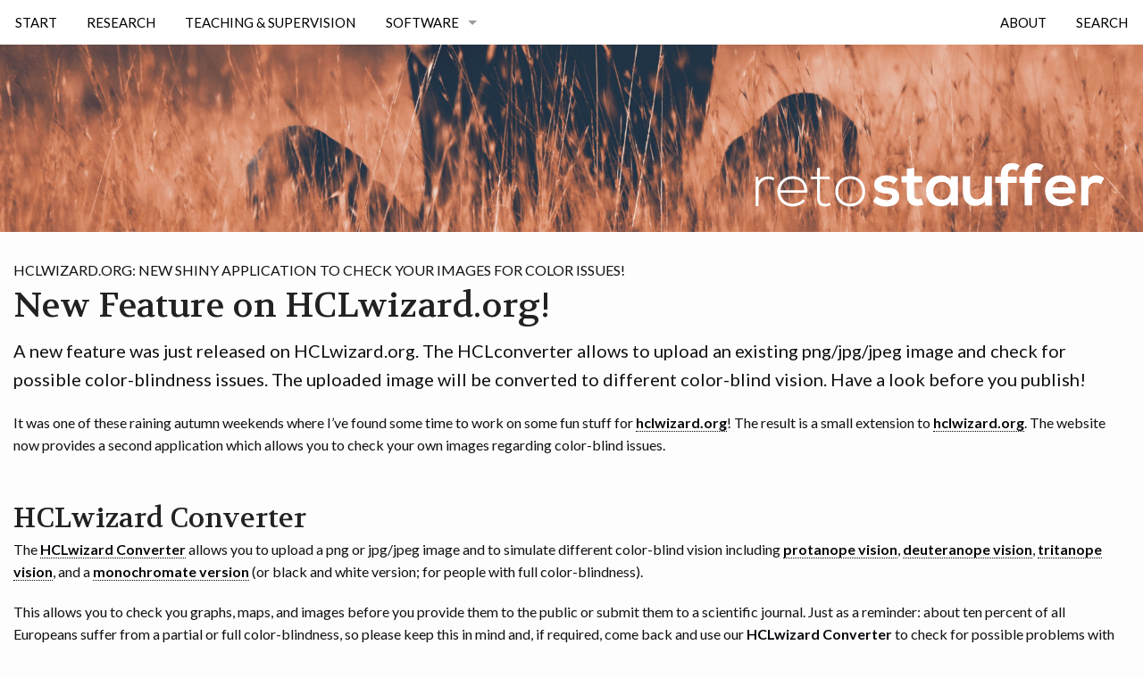

--- FILE ---
content_type: text/html; charset=UTF-8
request_url: https://retostauffer.org/news/hclwizard-creator/
body_size: 4967
content:
<!doctype html>
<html class="no-js" lang="en">
<head>
	
   <link rel="apple-touch-icon" sizes="180x180" href="assets/img/apple-touch-icon.png">
   <link rel="icon" type="image/png" sizes="32x32" href="assets/img/favicon-32x32.png">
   <link rel="icon" type="image/png" sizes="16x16" href="assets/img/favicon-16x16.png">
   <link rel="manifest" href="assets/img/site.webmanifest">
   <link rel="mask-icon" href="assets/img/safari-pinned-tab.svg" color="#fd862a">
   <link rel="shortcut icon" href="assets/img/favicon.ico">
   <meta name="msapplication-TileColor" content="#fd862a">
   <meta name="msapplication-config" content="assets/img/browserconfig.xml">
   <meta name="theme-color" content="#fd862a">

   <!-- Mastodon -->
   <link rel="me" href="https://fosstodon.org/@retostauffer">


	<meta charset="utf-8" />
	<meta name="viewport" content="width=device-width, initial-scale=1.0" />
	<title>New Feature on HCLwizard.org!</title>
	<link rel="stylesheet" type="text/css" href="https://retostauffer.org/assets/css/styles_feeling_responsive.css" />
	<link rel="stylesheet" type="text/css" href="https://retostauffer.org/assets/css/retostauffer.css" />
	<script src="https://retostauffer.org/assets/js/modernizr.min.js"></script>

  <script src="https://ajax.googleapis.com/ajax/libs/webfont/1.5.18/webfont.js"></script>
  <script>
    WebFont.load({
      google: {
        families: [ 'Lato:400,700,400italic:latin', 'Volkhov::latin' ]
      }
    });
  </script>

  <noscript>
    <link href='http://fonts.googleapis.com/css?family=Lato:400,700,400italic|Volkhov' rel='stylesheet' type='text/css' />
  </noscript>

  
	
	<meta name="description" content="A new feature was just released on HCLwizard.org. The HCLconverter allows to upload an existing png/jpg/jpeg image and check for possible color-blindness issues. The uploaded image will be converted to different color-blind vision. Have a look before you publish!" />

	

	



	
	<link rel="icon" sizes="32x32" href="https://retostauffer.org/assets/img/favicon-32x32.png" />




	
	<link rel="icon" sizes="192x192" href="https://retostauffer.org/assets/img/touch-icon-192x192.png" />




	
	<link rel="apple-touch-icon-precomposed" sizes="180x180" href="https://retostauffer.org/assets/img/apple-touch-icon-180x180-precomposed.png" />




	
	<link rel="apple-touch-icon-precomposed" sizes="152x152" href="https://retostauffer.org/assets/img/apple-touch-icon-152x152-precomposed.png" />




	
	<link rel="apple-touch-icon-precomposed" sizes="144x144" href="https://retostauffer.org/assets/img/apple-touch-icon-144x144-precomposed.png" />




	
	<link rel="apple-touch-icon-precomposed" sizes="120x120" href="https://retostauffer.org/assets/img/apple-touch-icon-120x120-precomposed.png" />




	
	<link rel="apple-touch-icon-precomposed" sizes="114x114" href="https://retostauffer.org/assets/img/apple-touch-icon-114x114-precomposed.png" />




	
	<link rel="apple-touch-icon-precomposed" sizes="76x76" href="https://retostauffer.org/assets/img/apple-touch-icon-76x76-precomposed.png" />




	
	<link rel="apple-touch-icon-precomposed" sizes="72x72" href="https://retostauffer.org/assets/img/apple-touch-icon-72x72-precomposed.png" />




	
	<link rel="apple-touch-icon-precomposed" href="https://retostauffer.org/assets/img/apple-touch-icon-precomposed.png" />	




	
	<meta name="msapplication-TileImage" content="https://retostauffer.org/assets/img/msapplication_tileimage.png" />




	
	<meta name="msapplication-TileColor" content="#fabb00" />



	<!-- Facebook Optimization -->
	<meta property="og:locale" content="en_EN" />
	
	<meta property="og:title" content="New Feature on HCLwizard.org!" />
	<meta property="og:description" content="»retostauffer.org« is a private webpage to share some ideas and code snippets." />
	<meta property="og:url" content="https://retostauffer.org//news/hclwizard-creator/" />
	<meta property="og:site_name" content="retostauffer.org" />
	<meta property="og:image" content="https://retostauffer.org/images/post_thumb_hclcreator.png" />

	

	<!-- Search Engine Optimization -->
	

	<link type="text/plain" rel="author" href="https://retostauffer.org/humans.txt" />

	<!-- If mediaplayer is enabled or page.includejs is set: include jquery -->
	

    <!-- If page.includejs is set: include js scripts from _includes/ -->
    

    <!-- Media player integration -->
    

	
</head>

   <!-- Matomo -->
<script type="text/javascript">
  var _paq = _paq || [];
  // Disable all cookies (regarding DSGVO)
  _paq.push(['disableCookies']);
  _paq.push(["trackPageView"]);
  _paq.push(["enableLinkTracking"]);

  (function() {
    var u=(("https:" == document.location.protocol) ? "https" : "http") + "://retostauffer.org/matomo/";
    _paq.push(["setTrackerUrl", u+"piwik.php"]);
    _paq.push(["setSiteId", "1"]);
    var d=document, g=d.createElement("script"), s=d.getElementsByTagName("script")[0]; g.type="text/javascript";
    g.defer=true; g.async=true; g.src=u+"piwik.js"; s.parentNode.insertBefore(g,s);
  })();
</script>
<!-- End Matomo Code -->

</head>
<body id="top-of-page" class="post">
	
	
<div id="navigation" class="sticky">
  <nav class="top-bar" role="navigation" data-topbar>
    <ul class="title-area">
      <li class="name">
      <h1 class="show-for-small-only">
        <a href="https://retostauffer.org">
        <img class="navlogosmall" src="https://retostauffer.org/assets/img/logo-black.svg" />
        </a>
      </h1>
    </li>
       <!-- Remove the class "menu-icon" to get rid of menu icon. Take out "Menu" to just have icon alone -->
      <li class="toggle-topbar menu-icon"><a href="#"><span>Navigation</span></a></li>
    </ul>
    <section class="top-bar-section">

      <ul class="left">
        

              

          
          

            
            
              <li><a href="https://retostauffer.org/">Start</a></li>
              <li class="divider"></li>

            
            
          
        

              

          
          

            
            
              <li><a href="https://retostauffer.org/publications/">Research</a></li>
              <li class="divider"></li>

            
            
          
        

              

          
          

            
            
              <li><a href="https://retostauffer.org/teaching/">Teaching &amp; Supervision</a></li>
              <li class="divider"></li>

            
            
          
        

              

          
          

            
            

              <li class="has-dropdown">
                <a href="https://retostauffer.org/software/">Software</a>

                  <ul class="dropdown">
                    

                      

                      <li><a href="https://hclwizard.org" target="_blank">HCLwizard</a></li>
                    

                      

                      <li><a href="https://colorspace.r-forge.r-project.org/" target="_blank">R colorspace</a></li>
                    

                      

                      <li><a href="https://retostauffer.github.io/python-colorspace/" target="_blank">Python colorspace</a></li>
                    

                      

                      <li><a href="https://r-exams.org/" target="_blank">R exams</a></li>
                    

                      

                      <li><a href="https://CRAN.R-project.org/package=crch" target="_blank">R crch</a></li>
                    

                      

                      <li><a href="https://iea-ebc-annex86.github.io/annex/" target="_blank">R annex</a></li>
                    

                      

                      <li><a href="https://retostauffer.github.io/Rfoehnix/" target="_blank">R foehnix</a></li>
                    

                      

                      <li><a href="https://matthiasdusch.github.io/foehnix-python" target="_blank">Python foehnix</a></li>
                    

                      

                      <li><a href="https://retostauffer.github.io/gsdata" target="_blank">R gsdata</a></li>
                    

                      

                      <li><a href="https://retostauffer.org/code/python">Code snippets</a></li>
                    
                  </ul>
                  
              </li>
              <li class="divider"></li>
            
          
        

              

          
          
        

              

          
          
        
        
      </ul>

      <ul class="right">
        

              

          
          
        

              

          
          
        

              

          
          
        

              

          
          
        

              

          
          
            
            
              <li class="divider"></li>
              <li><a href="https://retostauffer.org/about/">About</a></li>

            
            
          
        

              

          
          
            
            
              <li class="divider"></li>
              <li><a href="https://retostauffer.org/search/">Search</a></li>

            
            
          
        
        
      </ul>
    </section>
  </nav>
</div><!-- /#navigation -->

	

	


<div id="masthead">
	<div class="row">
		<div class="small-12 columns">
			<a id="logo" href="https://retostauffer.org" title="retostauffer.org – No slogan for this page yet!">
				<img src="https://retostauffer.org/assets/img/logo.svg" alt="retostauffer.org – No slogan for this page yet!">
			</a>
		</div><!-- /.small-12.columns -->
	</div><!-- /.row -->
</div><!-- /#masthead -->












	<div class="row t30">
	<!--<div class=" medium-12 columns medium-offset-2 end">-->

	<div class=" medium-12 columns ">
		<article itemscope itemtype="http://schema.org/Article">
			<header>
				

				<span itemprop="name">
					<p class="subheadline">HCLwizard.org: New shiny application to check your images for color issues!</p>
					<h1>New Feature on HCLwizard.org!</h1>
				</span>
			</header>


			
			<p class="teaser" itemprop="description">
				A new feature was just released on HCLwizard.org. The HCLconverter allows to upload an existing png/jpg/jpeg image and check for possible color-blindness issues. The uploaded image will be converted to different color-blind vision. Have a look before you publish!
			</p>
			

			<span itemprop="articleSection">
			<p>It was one of these raining autumn weekends where I’ve found some time to work
on some fun stuff for <a href="http://hclwizard.org">hclwizard.org</a>! The result is a
small extension to <a href="http://hclwizard.org">hclwizard.org</a>. The website now
provides a second application which allows you to check your own images
regarding color-blind issues.</p>

<h2 id="hclwizard-converter">HCLwizard Converter</h2>

<p>The <a href="http://hclwizard.org:64230/hclconverter/">HCLwizard Converter</a> allows you
to upload a png or jpg/jpeg image and to simulate different color-blind vision
including <a href="https://en.wikipedia.org/wiki/Dichromacy">protanope vision</a>,
<a href="https://en.wikipedia.org/wiki/Dichromacy">deuteranope vision</a>, <a href="https://en.wikipedia.org/wiki/Trichromacy">tritanope
vision</a>, and a <a href="https://en.wikipedia.org/wiki/Dichromacy">monochromate
version</a> (or black and white version;
for people with full color-blindness).</p>

<p>This allows you to check you graphs, maps, and images before you provide them
to the public or submit them to a scientific journal. Just as a reminder: about
ten percent of all Europeans suffer from a partial or full color-blindness, so
please keep this in mind and, if required, come back and use our <a href="http://hclwizard.org:64230/hclconverter/">HCLwizard
Converter</a> to check for possible
problems with the color map you’re using!</p>

<p><img src="http://hclwizard.org/images/hclconverter-example.png" alt="An example of a spatial map and a photo converted using the HCLwizard Converter." /></p>

<h2 id="alpha">Alpha</h2>

<p>This is the first release of the <a href="http://hclwizard.org:64230/hclconverter/">HCLwizard Converter</a>
and there might be some bug’s in the software. If you notice something please do not hesitate
to send me a message (<a href="http://www.hclwizard.org/about/">contact</a>)!</p>

<p>Have a nice and colorful weekend!</p>

<p>All best,
Reto</p>


			</span>

			
						<div id="page-meta" class="t30">
				<p>
					<!-- Look the author details up from the site config. -->
					
					<!-- Output author details if some exist. -->
					

				
				<time class="icon-calendar pr20" datetime="2017-09-15" itemprop="datePublished"> 2017-09-15</time>
				

				<span class="icon-archive pr20"> NEWS</span>
				<br />
				<span class="pr20"><span class="icon-price-tag pr10"> news</span> <span class="icon-price-tag pr10"> hclwizard</span> </span>
			</p>

			<div id="post-nav" class="row">
				
				<div class="small-5 columns"><a class="button small radius prev" href="https://retostauffer.org/code/r-getgrib/">&laquo; R getgrib Package Online</a></div><!-- /.small-4.columns -->
				
				<div class="small-2 columns text-center"><a class="radius button small" href="https://retostauffer.org/blog/archive/" title="Blog Archive">Archive</a></div><!-- /.small-4.columns -->
				
				<div class="small-5 columns text-right"><a class="button small radius next" href="https://retostauffer.org/code/Download-ERA-INTERIM/">Downloading ERA INTERIM Data &raquo;</a></div><!-- /.small-4.columns -->
				
			</div>
			</div><!--  /.page-meta -->
			

			
		</article>
	</div><!-- /.medium-8.columns -->


	


	
</div><!-- /.row -->


	
	    <div id="up-to-top" class="row">
      <div class="small-12 columns" style="text-align: right;">
        <a class="iconfont" href="#top-of-page">&#xf108;</a>
      </div><!-- /.small-12.columns -->
    </div><!-- /.row -->


    <footer id="footer-content" class="bg-grau">
      <div id="footer">
        <div class="row">
          <div class="medium-6 large-5 columns">
            
            
              <h5>Header Image Credit</h5>
              ... goes to
              <a href="https://unsplash.com/@acharki95" target="_new">acharki95</a> on <a href="https://unsplash.com/" target="_new">Unsplash</a>.<br>
            

            
            <h5>If You Need To Contact ME</h5>
            <p>e-Mail Address: <span class="e-mail" surname="oter" familyname="reffuats" domain="ta.ca.kbiu"></span></p>

          </div><!-- /.large-6.columns -->


          <div class="small-6 medium-3 large-3 large-offset-1 columns">
            
              
                <h5>Services</h5>
              
            
              
            
              
            
              
            
              
            
              
            
              
              <ul class="no-bullet">
              
                
                  <li >
                    <a href=""  title=""></a>
                  </li>
              
                
                  <li >
                    <a href="/about/"  title="Contact/About">Contact/About</a>
                  </li>
              
                
                  <li >
                    <a href="/privacypolicy/"  title="Privacy Policy">Privacy Policy</a>
                  </li>
              
                
                  <li >
                    <a href="/feed.xml"  title="Subscribe to RSS Feed">RSS</a>
                  </li>
              
                
                  <li >
                    <a href="/atom.xml"  title="Subscribe to Atom Feed">Atom</a>
                  </li>
              
                
                  <li >
                    <a href="/sitemap.xml"  title="Sitemap for Google Webmaster Tools">sitemap.xml</a>
                  </li>
              
              </ul>
          </div><!-- /.large-4.columns -->


          <div class="small-6 medium-3 large-3 columns">
            
              
                <h5>Thanks to</h5>
              
            
              
            
              
            
              
            <ul class="no-bullet">
            
              
                <li >
                  <a href=""  title=""></a>
                </li>
            
              
                <li class="network-entypo" >
                  <a href="https://github.com/Phlow" target="_blank"  title="Jekyll theme by Phlow">Jekyll theme by Phlow</a>
                </li>
            
              
                <li class="rss-link" >
                  <a href="http://unsplash.com/" target="_blank"  title="Images by Unsplash">Images by Unsplash</a>
                </li>
            
            </ul>
          </div><!-- /.large-3.columns -->
        </div><!-- /.row -->

      </div><!-- /#footer -->

      
    </footer>

	

	


<script src="https://retostauffer.org/assets/js/javascript.min.js"></script>



<script>
    $("#masthead").backstretch("https://retostauffer.org/images/header_acharki95.jpg", {fade: 700});
    $("#masthead-with-text").backstretch("https://retostauffer.org/images/header_acharki95.jpg", {fade: 700});
</script>












</body>
</html>



--- FILE ---
content_type: text/css
request_url: https://retostauffer.org/assets/css/retostauffer.css
body_size: 172
content:

/* email protection */
.e-mail:before {
   content: attr(domain) "\00040" attr(familyname) "." attr(surname);
   unicode-bidi: bidi-override;
   direction: rtl;
}

/* Styling of some of the elements "hand crafted" into the template */

/* About page: cv items */
div.cvinfo {
    color: gray;
}


--- FILE ---
content_type: image/svg+xml
request_url: https://retostauffer.org/assets/img/logo-black.svg
body_size: 4677
content:
<?xml version="1.0" encoding="UTF-8" standalone="no"?>
<svg
   xmlns:dc="http://purl.org/dc/elements/1.1/"
   xmlns:cc="http://creativecommons.org/ns#"
   xmlns:rdf="http://www.w3.org/1999/02/22-rdf-syntax-ns#"
   xmlns:svg="http://www.w3.org/2000/svg"
   xmlns="http://www.w3.org/2000/svg"
   xmlns:xlink="http://www.w3.org/1999/xlink"
   id="svg3276"
   height="110"
   width="800"
   version="1.1">
  <defs
     id="defs3278">
    <mask
       id="mask4101">
      <path
         style="fill:#ffffff;fill-opacity:1;stroke:none"
         id="path4103"
         d="M 484.82648,142.32252 C 470.30149,85.978526 435.02484,55.51682 398.83938,41.723731 362.42862,27.84486 325.57827,29.584624 303.44576,35.290184 c -23.07689,5.949023 -49.18797,24.164649 -73.37979,42.906635 -24.08697,18.660759 -45.42749,37.881141 -54.2376,44.914391 -11.28588,9.0098 -31.63571,16.34435 -41.5126,18.89053 -6.25297,1.61195 -11.95139,4.01863 -16.79923,9.07664 -4.07019,4.24658 -7.06216,13.38432 -5.22367,20.51601 l 16.13867,62.60364 16.13867,62.60362 c 1.83847,7.13164 8.87524,13.68409 14.49117,15.43367 6.68919,2.08396 12.84063,1.43575 19.09369,-0.17623 9.8768,-2.54615 31.23642,-5.96396 45.47157,-3.53322 11.11225,1.8974 39.08538,8.4052 69.19201,13.09528 30.23769,4.7106 61.90094,8.03246 84.97783,2.08345 22.1326,-5.7056 55.23127,-21.99812 80.39437,-51.75019 25.00741,-29.5681 41.16056,-73.28793 26.63563,-129.63189 z" />
    </mask>
    <linearGradient
       gradientTransform="matrix(1,0,0,1.2513661,0,-47.814694)"
       gradientUnits="userSpaceOnUse"
       xlink:href="#linearGradient4069"
       id="linearGradient4114"
       y2="94.227173"
       x2="306.42856"
       y1="165.65846"
       x1="306.42856" />
    <linearGradient
       id="linearGradient4069">
      <stop
         offset="0"
         style="stop-color:#ffccaa;stop-opacity:1"
         id="stop4071" />
      <stop
         offset="1"
         style="stop-color:#ffccaa;stop-opacity:0"
         id="stop4073" />
    </linearGradient>
    <mask
       id="mask4097">
      <path
         style="fill:#ffffff;fill-opacity:1;stroke:none"
         id="path4099"
         d="M 484.82648,142.32252 C 470.30149,85.978526 435.02484,55.51682 398.83938,41.723731 362.42862,27.84486 325.57827,29.584624 303.44576,35.290184 c -23.07689,5.949023 -49.18797,24.164649 -73.37979,42.906635 -24.08697,18.660759 -45.42749,37.881141 -54.2376,44.914391 -11.28588,9.0098 -31.63571,16.34435 -41.5126,18.89053 -6.25297,1.61195 -11.95139,4.01863 -16.79923,9.07664 -4.07019,4.24658 -7.06216,13.38432 -5.22367,20.51601 l 16.13867,62.60364 16.13867,62.60362 c 1.83847,7.13164 8.87524,13.68409 14.49117,15.43367 6.68919,2.08396 12.84063,1.43575 19.09369,-0.17623 9.8768,-2.54615 31.23642,-5.96396 45.47157,-3.53322 11.11225,1.8974 39.08538,8.4052 69.19201,13.09528 30.23769,4.7106 61.90094,8.03246 84.97783,2.08345 22.1326,-5.7056 55.23127,-21.99812 80.39437,-51.75019 25.00741,-29.5681 41.16056,-73.28793 26.63563,-129.63189 z" />
    </mask>
    <mask
       id="mask4077">
      <path
         style="fill:#ffffff;fill-opacity:1;stroke:none"
         id="path4079"
         d="M 608.21989,418.82603 C 592.08101,356.2216 552.88473,322.37526 512.67866,307.0496 c -40.4564,-15.42097 -81.40123,-13.4879 -105.99291,-7.14838 -25.64099,6.61002 -54.6533,26.84961 -81.5331,47.67403 -26.7633,20.73418 -50.47499,42.09016 -60.264,49.90488 -12.53986,10.01089 -35.15079,18.16039 -46.12511,20.98948 -6.94774,1.79106 -13.27932,4.46515 -18.66581,10.08516 -4.52243,4.71842 -7.84684,14.87146 -5.80408,22.79556 l 17.93186,69.5596 17.93185,69.55958 c 2.04275,7.92405 9.86138,15.20455 16.1013,17.14852 7.43244,2.31551 14.26737,1.59528 21.21521,-0.19581 10.97423,-2.82905 34.70714,-6.62662 50.52397,-3.9258 12.34695,2.10822 43.4282,9.33911 76.88001,14.55031 33.59744,5.234 68.77882,8.92496 94.41981,2.31495 24.59178,-6.33956 61.36808,-24.44236 89.32708,-57.50021 27.78601,-32.85345 45.73396,-81.43104 29.59515,-144.03544 z" />
    </mask>
    <mask
       id="mask4093">
      <path
         style="fill:#ffffff;fill-opacity:1;stroke:none"
         id="path4095"
         d="M 529.2702,151.01526 C 514.74521,94.671268 479.46856,64.209563 443.2831,50.416474 406.87234,36.537602 370.02199,38.277366 347.88948,43.982927 324.81259,49.93195 298.70151,68.147576 274.50969,86.889561 250.42272,105.55032 229.0822,124.7707 220.27209,131.80395 c -11.28588,9.0098 -31.63571,16.34435 -41.5126,18.89053 -6.25297,1.61195 -11.95139,4.01863 -16.79923,9.07664 -4.07019,4.24658 -7.06216,13.38432 -5.22367,20.51601 l 16.13867,62.60364 16.13867,62.60362 c 1.83847,7.13164 8.87524,13.68409 14.49117,15.43367 6.68919,2.08396 12.84063,1.43575 19.09369,-0.17623 9.8768,-2.54615 31.23642,-5.96396 45.47157,-3.53322 11.11225,1.8974 39.08538,8.4052 69.19201,13.09528 30.23769,4.7106 61.90094,8.03246 84.97783,2.08345 22.1326,-5.7056 55.23127,-21.99812 80.39437,-51.75019 25.00741,-29.5681 41.16056,-73.28793 26.63563,-129.63189 z" />
    </mask>
    <mask
       id="mask4089">
      <path
         style="fill:#ffffff;fill-opacity:1;stroke:none"
         id="path4091"
         d="M 529.2702,151.01526 C 514.74521,94.671268 479.46856,64.209563 443.2831,50.416474 406.87234,36.537602 370.02199,38.277366 347.88948,43.982927 324.81259,49.93195 298.70151,68.147576 274.50969,86.889561 250.42272,105.55032 229.0822,124.7707 220.27209,131.80395 c -11.28588,9.0098 -31.63571,16.34435 -41.5126,18.89053 -6.25297,1.61195 -11.95139,4.01863 -16.79923,9.07664 -4.07019,4.24658 -7.06216,13.38432 -5.22367,20.51601 l 16.13867,62.60364 16.13867,62.60362 c 1.83847,7.13164 8.87524,13.68409 14.49117,15.43367 6.68919,2.08396 12.84063,1.43575 19.09369,-0.17623 9.8768,-2.54615 31.23642,-5.96396 45.47157,-3.53322 11.11225,1.8974 39.08538,8.4052 69.19201,13.09528 30.23769,4.7106 61.90094,8.03246 84.97783,2.08345 22.1326,-5.7056 55.23127,-21.99812 80.39437,-51.75019 25.00741,-29.5681 41.16056,-73.28793 26.63563,-129.63189 z" />
    </mask>
    <mask
       id="mask4085">
      <path
         style="fill:#ffffff;fill-opacity:1;stroke:none"
         id="path4087"
         d="M 529.2702,151.01526 C 514.74521,94.671268 479.46856,64.209563 443.2831,50.416474 406.87234,36.537602 370.02199,38.277366 347.88948,43.982927 324.81259,49.93195 298.70151,68.147576 274.50969,86.889561 250.42272,105.55032 229.0822,124.7707 220.27209,131.80395 c -11.28588,9.0098 -31.63571,16.34435 -41.5126,18.89053 -6.25297,1.61195 -11.95139,4.01863 -16.79923,9.07664 -4.07019,4.24658 -7.06216,13.38432 -5.22367,20.51601 l 16.13867,62.60364 16.13867,62.60362 c 1.83847,7.13164 8.87524,13.68409 14.49117,15.43367 6.68919,2.08396 12.84063,1.43575 19.09369,-0.17623 9.8768,-2.54615 31.23642,-5.96396 45.47157,-3.53322 11.11225,1.8974 39.08538,8.4052 69.19201,13.09528 30.23769,4.7106 61.90094,8.03246 84.97783,2.08345 22.1326,-5.7056 55.23127,-21.99812 80.39437,-51.75019 25.00741,-29.5681 41.16056,-73.28793 26.63563,-129.63189 z" />
    </mask>
    <mask
       id="mask4081">
      <path
         style="fill:#ffffff;fill-opacity:1;stroke:none"
         id="path4083"
         d="M 529.2702,151.01526 C 514.74521,94.671268 479.46856,64.209563 443.2831,50.416474 406.87234,36.537602 370.02199,38.277366 347.88948,43.982927 324.81259,49.93195 298.70151,68.147576 274.50969,86.889561 250.42272,105.55032 229.0822,124.7707 220.27209,131.80395 c -11.28588,9.0098 -31.63571,16.34435 -41.5126,18.89053 -6.25297,1.61195 -11.95139,4.01863 -16.79923,9.07664 -4.07019,4.24658 -7.06216,13.38432 -5.22367,20.51601 l 16.13867,62.60364 16.13867,62.60362 c 1.83847,7.13164 8.87524,13.68409 14.49117,15.43367 6.68919,2.08396 12.84063,1.43575 19.09369,-0.17623 9.8768,-2.54615 31.23642,-5.96396 45.47157,-3.53322 11.11225,1.8974 39.08538,8.4052 69.19201,13.09528 30.23769,4.7106 61.90094,8.03246 84.97783,2.08345 22.1326,-5.7056 55.23127,-21.99812 80.39437,-51.75019 25.00741,-29.5681 41.16056,-73.28793 26.63563,-129.63189 z" />
    </mask>
  </defs>
  <metadata
     id="metadata3281">
    <rdf:RDF>
      <cc:Work
         rdf:about="">
        <dc:format>image/svg+xml</dc:format>
        <dc:type
           rdf:resource="http://purl.org/dc/dcmitype/StillImage" />
        <dc:title></dc:title>
      </cc:Work>
    </rdf:RDF>
  </metadata>
  <path
     id="path4206"
     style="font-style:normal;font-variant:normal;font-weight:normal;font-stretch:normal;font-size:medium;line-height:136.00000143%;font-family:'Nexa Light';-inkscape-font-specification:'Nexa Light, ';letter-spacing:0px;word-spacing:-3.668818px;fill:#000000;fill-opacity:1;stroke:none;stroke-width:1px;stroke-linecap:butt;stroke-linejoin:miter;stroke-opacity:1"
     d="m 12.491639,36.083886 0,65.905314 6.537167,0 0,-38.422533 c 0,-12.00704 9.472221,-21.879495 21.746084,-22.012907 3.868935,0 7.737871,0.933881 11.206571,3.068466 l 2.935055,-5.336462 c -4.402582,-2.668232 -9.205398,-4.002347 -14.141626,-3.868936 -8.404928,0 -17.743737,3.468701 -21.879496,12.407275 l -0.266823,-11.740217 -6.136932,0 z" />
  <path
     id="path4208"
     style="font-style:normal;font-variant:normal;font-weight:normal;font-stretch:normal;font-size:medium;line-height:136.00000143%;font-family:'Nexa Light';-inkscape-font-specification:'Nexa Light, ';letter-spacing:0px;word-spacing:-3.668818px;fill:#000000;fill-opacity:1;stroke:none;stroke-width:1px;stroke-linecap:butt;stroke-linejoin:miter;stroke-opacity:1"
     d="m 94.616876,102.92308 c 10.539514,0 22.012904,-4.269172 28.416664,-12.674101 l -4.66941,-3.735523 c -4.93622,6.537166 -15.0755,10.005867 -23.747254,10.005867 -13.607979,0 -25.481608,-8.938575 -26.815724,-24.414316 l 59.368148,0 c 2.53482,-25.748431 -14.00822,-37.088413 -32.552424,-37.088413 -18.544207,0 -33.486302,14.275037 -33.486302,34.019947 0,20.945615 14.942095,33.886539 33.486302,33.886539 z M 67.801152,66.36831 c 1.467527,-16.142799 13.207745,-25.348196 26.815724,-25.348196 15.875974,0 26.548904,9.071986 26.682314,25.348196 l -53.498038,0 z" />
  <path
     id="path4210"
     style="font-style:normal;font-variant:normal;font-weight:normal;font-stretch:normal;font-size:medium;line-height:136.00000143%;font-family:'Nexa Light';-inkscape-font-specification:'Nexa Light, ';letter-spacing:0px;word-spacing:-3.668818px;fill:#000000;fill-opacity:1;stroke:none;stroke-width:1px;stroke-linecap:butt;stroke-linejoin:miter;stroke-opacity:1"
     d="m 149.8847,16.872621 0,19.211265 -14.00821,0 0,5.469874 14.00821,0 0,40.15688 c 0,12.940921 4.536,21.21244 18.54421,21.21244 4.13576,0 8.27152,-1.33412 12.40728,-3.335291 l -2.268,-5.336463 c -3.33529,1.600939 -6.9374,2.668231 -10.13928,2.668231 -10.27269,0 -12.14045,-6.270343 -12.14045,-15.208917 l 0,-40.15688 22.41314,0 0,-5.469874 -22.41314,0 0,-19.878322 -6.40376,0.667057 z" />
  <path
     id="path4212"
     style="font-style:normal;font-variant:normal;font-weight:normal;font-stretch:normal;font-size:medium;line-height:136.00000143%;font-family:'Nexa Light';-inkscape-font-specification:'Nexa Light, ';letter-spacing:0px;word-spacing:-3.668818px;fill:#000000;fill-opacity:1;stroke:none;stroke-width:1px;stroke-linecap:butt;stroke-linejoin:miter;stroke-opacity:1"
     d="m 224.26581,102.92308 c 18.54421,0 33.48631,-12.807512 33.48631,-33.753127 0,-20.945615 -14.9421,-34.286771 -33.48631,-34.286771 -18.5442,0 -33.4863,13.341156 -33.4863,34.286771 0,20.945615 14.9421,33.753127 33.4863,33.753127 z m 0,-6.403757 c -14.94209,0 -27.08254,-10.27269 -27.08254,-27.34937 0,-17.07668 12.14045,-28.149839 27.08254,-28.149839 14.9421,0 27.08255,11.073159 27.08255,28.149839 0,17.07668 -12.14045,27.34937 -27.08255,27.34937 z" />
  <path
     id="path4215"
     style="font-style:normal;font-variant:normal;font-weight:bold;font-stretch:normal;font-size:medium;line-height:136.00000143%;font-family:'Nexa Bold';-inkscape-font-specification:'Nexa Bold, Bold';letter-spacing:0px;word-spacing:-3.668818px;fill:#000000;fill-opacity:1;stroke:none;stroke-width:1px;stroke-linecap:butt;stroke-linejoin:miter;stroke-opacity:1"
     d="m 331.11861,41.68718 c -7.60446,-6.670577 -15.34233,-8.671751 -25.61501,-8.671751 -12.00704,0 -27.74961,5.336462 -27.74961,20.545378 0,14.942093 14.80869,19.478086 27.21596,20.411967 9.33881,0.533646 13.07433,2.401408 13.07433,6.9374 0,4.802816 -5.7367,8.004693 -11.87363,7.871281 -7.33763,-0.133411 -18.01056,-4.002346 -22.67996,-9.205396 L 275.486,91.182863 c 9.60563,10.005867 20.01173,11.740217 30.41783,11.740217 18.81103,0 28.28325,-10.005867 28.28325,-21.612671 0,-17.476913 -15.74256,-20.278555 -28.14984,-21.079024 -8.40493,-0.533647 -12.27386,-2.935054 -12.27386,-7.204224 0,-4.135758 4.26917,-6.537165 12.00704,-6.537165 6.27034,0 11.6068,1.467527 16.27621,5.870107 l 9.07198,-10.672923 z" />
  <path
     id="path4217"
     style="font-style:normal;font-variant:normal;font-weight:bold;font-stretch:normal;font-size:medium;line-height:136.00000143%;font-family:'Nexa Bold';-inkscape-font-specification:'Nexa Bold, Bold';letter-spacing:0px;word-spacing:-3.668818px;fill:#000000;fill-opacity:1;stroke:none;stroke-width:1px;stroke-linecap:butt;stroke-linejoin:miter;stroke-opacity:1"
     d="m 351.16161,18.073336 0,16.943267 -12.27386,0 0,14.008212 12.27386,0 0,28.416659 c 0,16.40962 9.33881,24.547726 23.61384,24.014076 4.93623,-0.13341 8.80517,-0.93388 13.47457,-2.80164 l -4.53599,-13.874801 c -2.40141,1.200704 -5.33646,2.001173 -7.87128,2.001173 -5.06964,0 -8.53834,-3.068465 -8.53834,-9.338808 l 0,-28.416659 18.27738,0 0,-14.008212 -18.14397,0 0,-18.677617 -16.27621,1.73435 z" />
  <path
     id="path4219"
     style="font-style:normal;font-variant:normal;font-weight:bold;font-stretch:normal;font-size:medium;line-height:136.00000143%;font-family:'Nexa Bold';-inkscape-font-specification:'Nexa Bold, Bold';letter-spacing:0px;word-spacing:-3.668818px;fill:#000000;fill-opacity:1;stroke:none;stroke-width:1px;stroke-linecap:butt;stroke-linejoin:miter;stroke-opacity:1"
     d="m 449.27746,43.955176 c -3.73552,-6.537166 -12.14045,-10.672923 -20.94561,-10.672923 -19.21127,-0.133412 -34.28677,11.740216 -34.28677,34.420178 0,23.080197 14.40845,35.087239 33.88653,34.953829 7.33764,-0.13342 17.61033,-3.868939 21.34585,-11.606809 l 0.80047,9.605629 15.34233,0 0,-65.771889 -15.60915,0 -0.53365,9.071985 z m -19.47809,3.868935 c 25.61502,0 25.61502,39.890052 0,39.890052 -10.80633,0 -19.47808,-7.471047 -19.47808,-20.011732 0,-12.540685 8.67175,-19.87832 19.47808,-19.87832 z" />
  <path
     id="path4221"
     style="font-style:normal;font-variant:normal;font-weight:bold;font-stretch:normal;font-size:medium;line-height:136.00000143%;font-family:'Nexa Bold';-inkscape-font-specification:'Nexa Bold, Bold';letter-spacing:0px;word-spacing:-3.668818px;fill:#000000;fill-opacity:1;stroke:none;stroke-width:1px;stroke-linecap:butt;stroke-linejoin:miter;stroke-opacity:1"
     d="m 476.47882,34.883191 0,34.55359 c 0,20.411967 11.4734,32.285599 27.21596,32.285599 9.20539,0 15.47574,-3.201882 22.27973,-9.872459 l 1.06729,8.938569 14.54186,0 0,-65.905299 -16.1428,0 0,33.619709 c 0,10.005866 -6.80399,18.410794 -16.80985,18.410794 -10.40611,0 -15.87598,-7.604458 -15.87598,-17.610324 l 0,-34.420179 -16.27621,0 z" />
  <path
     id="path4223"
     style="font-style:normal;font-variant:normal;font-weight:bold;font-stretch:normal;font-size:medium;line-height:136.00000143%;font-family:'Nexa Bold';-inkscape-font-specification:'Nexa Bold, Bold';letter-spacing:0px;word-spacing:-3.668818px;fill:#000000;fill-opacity:1;stroke:none;stroke-width:1px;stroke-linecap:butt;stroke-linejoin:miter;stroke-opacity:1"
     d="m 577.68607,100.65508 0,-50.562973 19.34467,0 0,-14.275035 -19.34467,0 0,-4.402581 c 0,-8.004693 4.26917,-11.740216 9.87245,-11.740216 3.33529,0 6.53717,1.200704 10.00587,3.4687 l 6.00352,-12.14045 c -5.33646,-3.4687006 -11.33998,-5.3364622 -17.07668,-5.3364622 -13.20774,0 -25.08137,8.1381042 -25.08137,25.7484282 l 0,4.402581 -12.27386,0 0,14.275035 12.27386,0 0,50.562973 16.27621,0 z" />
  <path
     id="path4225"
     style="font-style:normal;font-variant:normal;font-weight:bold;font-stretch:normal;font-size:medium;line-height:136.00000143%;font-family:'Nexa Bold';-inkscape-font-specification:'Nexa Bold, Bold';letter-spacing:0px;word-spacing:-3.668818px;fill:#000000;fill-opacity:1;stroke:none;stroke-width:1px;stroke-linecap:butt;stroke-linejoin:miter;stroke-opacity:1"
     d="m 631.36338,100.65508 0,-50.562973 19.34467,0 0,-14.275035 -19.34467,0 0,-4.402581 c 0,-8.004693 4.26917,-11.740216 9.87245,-11.740216 3.33529,0 6.53717,1.200704 10.00587,3.4687 l 6.00352,-12.14045 c -5.33646,-3.4687006 -11.33998,-5.3364622 -17.07668,-5.3364622 -13.20774,0 -25.08137,8.1381042 -25.08137,25.7484282 l 0,4.402581 -12.27386,0 0,14.275035 12.27386,0 0,50.562973 16.27621,0 z" />
  <path
     id="path4227"
     style="font-style:normal;font-variant:normal;font-weight:bold;font-stretch:normal;font-size:medium;line-height:136.00000143%;font-family:'Nexa Bold';-inkscape-font-specification:'Nexa Bold, Bold';letter-spacing:0px;word-spacing:-3.668818px;fill:#000000;fill-opacity:1;stroke:none;stroke-width:1px;stroke-linecap:butt;stroke-linejoin:miter;stroke-opacity:1"
     d="m 728.66626,73.572539 c 2.53482,-27.082543 -11.20657,-40.690521 -33.21947,-40.690521 -21.34585,0 -34.95383,14.408447 -34.95383,34.420179 0,21.079024 13.47457,35.087233 36.15453,35.087233 10.00587,0 21.34585,-3.468697 28.28325,-10.672921 L 714.52464,81.44382 c -3.73553,3.868935 -11.60681,6.136931 -17.61033,6.136931 -11.47339,0 -18.5442,-5.870108 -19.61149,-14.008212 l 51.36344,0 z M 677.56964,60.097973 c 2.40141,-8.538339 9.60563,-12.807508 18.41079,-12.807508 9.33881,0 16.00939,4.269169 17.07668,12.807508 l -35.48747,0 z" />
  <path
     id="path4229"
     style="font-style:normal;font-variant:normal;font-weight:bold;font-stretch:normal;font-size:medium;line-height:136.00000143%;font-family:'Nexa Bold';-inkscape-font-specification:'Nexa Bold, Bold';letter-spacing:0px;word-spacing:-3.668818px;fill:#000000;fill-opacity:1;stroke:none;stroke-width:1px;stroke-linecap:butt;stroke-linejoin:miter;stroke-opacity:1"
     d="m 741.33826,34.883191 0,65.771889 16.27621,0 0,-34.686999 c 0,-12.140451 7.87128,-16.676443 16.40962,-16.676443 5.33646,0 8.40493,1.467527 11.74022,4.269169 l 7.33763,-14.141623 c -3.60211,-3.602112 -10.13928,-6.270343 -16.94326,-6.270343 -6.67058,0 -13.47457,1.200704 -18.54421,9.338808 l -1.2007,-7.604458 -15.07551,0 z" />
</svg>


--- FILE ---
content_type: image/svg+xml
request_url: https://retostauffer.org/assets/img/logo.svg
body_size: 4665
content:
<?xml version="1.0" encoding="UTF-8" standalone="no"?>
<svg
   xmlns:dc="http://purl.org/dc/elements/1.1/"
   xmlns:cc="http://creativecommons.org/ns#"
   xmlns:rdf="http://www.w3.org/1999/02/22-rdf-syntax-ns#"
   xmlns:svg="http://www.w3.org/2000/svg"
   xmlns="http://www.w3.org/2000/svg"
   xmlns:xlink="http://www.w3.org/1999/xlink"
   version="1.1"
   width="800"
   height="110"
   id="svg3276">
  <defs
     id="defs3278">
    <mask
       id="mask4101">
      <path
         d="M 484.82648,142.32252 C 470.30149,85.978526 435.02484,55.51682 398.83938,41.723731 362.42862,27.84486 325.57827,29.584624 303.44576,35.290184 c -23.07689,5.949023 -49.18797,24.164649 -73.37979,42.906635 -24.08697,18.660759 -45.42749,37.881141 -54.2376,44.914391 -11.28588,9.0098 -31.63571,16.34435 -41.5126,18.89053 -6.25297,1.61195 -11.95139,4.01863 -16.79923,9.07664 -4.07019,4.24658 -7.06216,13.38432 -5.22367,20.51601 l 16.13867,62.60364 16.13867,62.60362 c 1.83847,7.13164 8.87524,13.68409 14.49117,15.43367 6.68919,2.08396 12.84063,1.43575 19.09369,-0.17623 9.8768,-2.54615 31.23642,-5.96396 45.47157,-3.53322 11.11225,1.8974 39.08538,8.4052 69.19201,13.09528 30.23769,4.7106 61.90094,8.03246 84.97783,2.08345 22.1326,-5.7056 55.23127,-21.99812 80.39437,-51.75019 25.00741,-29.5681 41.16056,-73.28793 26.63563,-129.63189 z"
         id="path4103"
         style="fill:#ffffff;fill-opacity:1;stroke:none" />
    </mask>
    <linearGradient
       x1="306.42856"
       y1="165.65846"
       x2="306.42856"
       y2="94.227173"
       id="linearGradient4114"
       xlink:href="#linearGradient4069"
       gradientUnits="userSpaceOnUse"
       gradientTransform="matrix(1,0,0,1.2513661,0,-47.814694)" />
    <linearGradient
       id="linearGradient4069">
      <stop
         id="stop4071"
         style="stop-color:#ffccaa;stop-opacity:1"
         offset="0" />
      <stop
         id="stop4073"
         style="stop-color:#ffccaa;stop-opacity:0"
         offset="1" />
    </linearGradient>
    <mask
       id="mask4097">
      <path
         d="M 484.82648,142.32252 C 470.30149,85.978526 435.02484,55.51682 398.83938,41.723731 362.42862,27.84486 325.57827,29.584624 303.44576,35.290184 c -23.07689,5.949023 -49.18797,24.164649 -73.37979,42.906635 -24.08697,18.660759 -45.42749,37.881141 -54.2376,44.914391 -11.28588,9.0098 -31.63571,16.34435 -41.5126,18.89053 -6.25297,1.61195 -11.95139,4.01863 -16.79923,9.07664 -4.07019,4.24658 -7.06216,13.38432 -5.22367,20.51601 l 16.13867,62.60364 16.13867,62.60362 c 1.83847,7.13164 8.87524,13.68409 14.49117,15.43367 6.68919,2.08396 12.84063,1.43575 19.09369,-0.17623 9.8768,-2.54615 31.23642,-5.96396 45.47157,-3.53322 11.11225,1.8974 39.08538,8.4052 69.19201,13.09528 30.23769,4.7106 61.90094,8.03246 84.97783,2.08345 22.1326,-5.7056 55.23127,-21.99812 80.39437,-51.75019 25.00741,-29.5681 41.16056,-73.28793 26.63563,-129.63189 z"
         id="path4099"
         style="fill:#ffffff;fill-opacity:1;stroke:none" />
    </mask>
    <mask
       id="mask4077">
      <path
         d="M 608.21989,418.82603 C 592.08101,356.2216 552.88473,322.37526 512.67866,307.0496 c -40.4564,-15.42097 -81.40123,-13.4879 -105.99291,-7.14838 -25.64099,6.61002 -54.6533,26.84961 -81.5331,47.67403 -26.7633,20.73418 -50.47499,42.09016 -60.264,49.90488 -12.53986,10.01089 -35.15079,18.16039 -46.12511,20.98948 -6.94774,1.79106 -13.27932,4.46515 -18.66581,10.08516 -4.52243,4.71842 -7.84684,14.87146 -5.80408,22.79556 l 17.93186,69.5596 17.93185,69.55958 c 2.04275,7.92405 9.86138,15.20455 16.1013,17.14852 7.43244,2.31551 14.26737,1.59528 21.21521,-0.19581 10.97423,-2.82905 34.70714,-6.62662 50.52397,-3.9258 12.34695,2.10822 43.4282,9.33911 76.88001,14.55031 33.59744,5.234 68.77882,8.92496 94.41981,2.31495 24.59178,-6.33956 61.36808,-24.44236 89.32708,-57.50021 27.78601,-32.85345 45.73396,-81.43104 29.59515,-144.03544 z"
         id="path4079"
         style="fill:#ffffff;fill-opacity:1;stroke:none" />
    </mask>
    <mask
       id="mask4093">
      <path
         d="M 529.2702,151.01526 C 514.74521,94.671268 479.46856,64.209563 443.2831,50.416474 406.87234,36.537602 370.02199,38.277366 347.88948,43.982927 324.81259,49.93195 298.70151,68.147576 274.50969,86.889561 250.42272,105.55032 229.0822,124.7707 220.27209,131.80395 c -11.28588,9.0098 -31.63571,16.34435 -41.5126,18.89053 -6.25297,1.61195 -11.95139,4.01863 -16.79923,9.07664 -4.07019,4.24658 -7.06216,13.38432 -5.22367,20.51601 l 16.13867,62.60364 16.13867,62.60362 c 1.83847,7.13164 8.87524,13.68409 14.49117,15.43367 6.68919,2.08396 12.84063,1.43575 19.09369,-0.17623 9.8768,-2.54615 31.23642,-5.96396 45.47157,-3.53322 11.11225,1.8974 39.08538,8.4052 69.19201,13.09528 30.23769,4.7106 61.90094,8.03246 84.97783,2.08345 22.1326,-5.7056 55.23127,-21.99812 80.39437,-51.75019 25.00741,-29.5681 41.16056,-73.28793 26.63563,-129.63189 z"
         id="path4095"
         style="fill:#ffffff;fill-opacity:1;stroke:none" />
    </mask>
    <mask
       id="mask4089">
      <path
         d="M 529.2702,151.01526 C 514.74521,94.671268 479.46856,64.209563 443.2831,50.416474 406.87234,36.537602 370.02199,38.277366 347.88948,43.982927 324.81259,49.93195 298.70151,68.147576 274.50969,86.889561 250.42272,105.55032 229.0822,124.7707 220.27209,131.80395 c -11.28588,9.0098 -31.63571,16.34435 -41.5126,18.89053 -6.25297,1.61195 -11.95139,4.01863 -16.79923,9.07664 -4.07019,4.24658 -7.06216,13.38432 -5.22367,20.51601 l 16.13867,62.60364 16.13867,62.60362 c 1.83847,7.13164 8.87524,13.68409 14.49117,15.43367 6.68919,2.08396 12.84063,1.43575 19.09369,-0.17623 9.8768,-2.54615 31.23642,-5.96396 45.47157,-3.53322 11.11225,1.8974 39.08538,8.4052 69.19201,13.09528 30.23769,4.7106 61.90094,8.03246 84.97783,2.08345 22.1326,-5.7056 55.23127,-21.99812 80.39437,-51.75019 25.00741,-29.5681 41.16056,-73.28793 26.63563,-129.63189 z"
         id="path4091"
         style="fill:#ffffff;fill-opacity:1;stroke:none" />
    </mask>
    <mask
       id="mask4085">
      <path
         d="M 529.2702,151.01526 C 514.74521,94.671268 479.46856,64.209563 443.2831,50.416474 406.87234,36.537602 370.02199,38.277366 347.88948,43.982927 324.81259,49.93195 298.70151,68.147576 274.50969,86.889561 250.42272,105.55032 229.0822,124.7707 220.27209,131.80395 c -11.28588,9.0098 -31.63571,16.34435 -41.5126,18.89053 -6.25297,1.61195 -11.95139,4.01863 -16.79923,9.07664 -4.07019,4.24658 -7.06216,13.38432 -5.22367,20.51601 l 16.13867,62.60364 16.13867,62.60362 c 1.83847,7.13164 8.87524,13.68409 14.49117,15.43367 6.68919,2.08396 12.84063,1.43575 19.09369,-0.17623 9.8768,-2.54615 31.23642,-5.96396 45.47157,-3.53322 11.11225,1.8974 39.08538,8.4052 69.19201,13.09528 30.23769,4.7106 61.90094,8.03246 84.97783,2.08345 22.1326,-5.7056 55.23127,-21.99812 80.39437,-51.75019 25.00741,-29.5681 41.16056,-73.28793 26.63563,-129.63189 z"
         id="path4087"
         style="fill:#ffffff;fill-opacity:1;stroke:none" />
    </mask>
    <mask
       id="mask4081">
      <path
         d="M 529.2702,151.01526 C 514.74521,94.671268 479.46856,64.209563 443.2831,50.416474 406.87234,36.537602 370.02199,38.277366 347.88948,43.982927 324.81259,49.93195 298.70151,68.147576 274.50969,86.889561 250.42272,105.55032 229.0822,124.7707 220.27209,131.80395 c -11.28588,9.0098 -31.63571,16.34435 -41.5126,18.89053 -6.25297,1.61195 -11.95139,4.01863 -16.79923,9.07664 -4.07019,4.24658 -7.06216,13.38432 -5.22367,20.51601 l 16.13867,62.60364 16.13867,62.60362 c 1.83847,7.13164 8.87524,13.68409 14.49117,15.43367 6.68919,2.08396 12.84063,1.43575 19.09369,-0.17623 9.8768,-2.54615 31.23642,-5.96396 45.47157,-3.53322 11.11225,1.8974 39.08538,8.4052 69.19201,13.09528 30.23769,4.7106 61.90094,8.03246 84.97783,2.08345 22.1326,-5.7056 55.23127,-21.99812 80.39437,-51.75019 25.00741,-29.5681 41.16056,-73.28793 26.63563,-129.63189 z"
         id="path4083"
         style="fill:#ffffff;fill-opacity:1;stroke:none" />
    </mask>
  </defs>
  <metadata
     id="metadata3281">
    <rdf:RDF>
      <cc:Work
         rdf:about="">
        <dc:format>image/svg+xml</dc:format>
        <dc:type
           rdf:resource="http://purl.org/dc/dcmitype/StillImage" />
        <dc:title></dc:title>
      </cc:Work>
    </rdf:RDF>
  </metadata>
  <path
     d="m 12.491639,36.083886 0,65.905314 6.537167,0 0,-38.422533 c 0,-12.00704 9.472221,-21.879495 21.746084,-22.012907 3.868935,0 7.737871,0.933881 11.206571,3.068466 l 2.935055,-5.336462 c -4.402582,-2.668232 -9.205398,-4.002347 -14.141626,-3.868936 -8.404928,0 -17.743737,3.468701 -21.879496,12.407275 l -0.266823,-11.740217 -6.136932,0 z"
     style="font-style:normal;font-variant:normal;font-weight:normal;font-stretch:normal;font-size:medium;line-height:136.00000143%;font-family:'Nexa Light';-inkscape-font-specification:'Nexa Light, ';letter-spacing:0px;word-spacing:-3.668818px;fill:#ffffff;fill-opacity:1;stroke:none;stroke-width:1px;stroke-linecap:butt;stroke-linejoin:miter;stroke-opacity:1"
     id="path4206" />
  <path
     d="m 94.616876,102.92308 c 10.539514,0 22.012904,-4.269172 28.416664,-12.674101 l -4.66941,-3.735523 c -4.93622,6.537166 -15.0755,10.005867 -23.747254,10.005867 -13.607979,0 -25.481608,-8.938575 -26.815724,-24.414316 l 59.368148,0 c 2.53482,-25.748431 -14.00822,-37.088413 -32.552424,-37.088413 -18.544207,0 -33.486302,14.275037 -33.486302,34.019947 0,20.945615 14.942095,33.886539 33.486302,33.886539 z M 67.801152,66.36831 c 1.467527,-16.142799 13.207745,-25.348196 26.815724,-25.348196 15.875974,0 26.548904,9.071986 26.682314,25.348196 l -53.498038,0 z"
     style="font-style:normal;font-variant:normal;font-weight:normal;font-stretch:normal;font-size:medium;line-height:136.00000143%;font-family:'Nexa Light';-inkscape-font-specification:'Nexa Light, ';letter-spacing:0px;word-spacing:-3.668818px;fill:#ffffff;fill-opacity:1;stroke:none;stroke-width:1px;stroke-linecap:butt;stroke-linejoin:miter;stroke-opacity:1"
     id="path4208" />
  <path
     d="m 149.8847,16.872621 0,19.211265 -14.00821,0 0,5.469874 14.00821,0 0,40.15688 c 0,12.940921 4.536,21.21244 18.54421,21.21244 4.13576,0 8.27152,-1.33412 12.40728,-3.335291 l -2.268,-5.336463 c -3.33529,1.600939 -6.9374,2.668231 -10.13928,2.668231 -10.27269,0 -12.14045,-6.270343 -12.14045,-15.208917 l 0,-40.15688 22.41314,0 0,-5.469874 -22.41314,0 0,-19.878322 -6.40376,0.667057 z"
     style="font-style:normal;font-variant:normal;font-weight:normal;font-stretch:normal;font-size:medium;line-height:136.00000143%;font-family:'Nexa Light';-inkscape-font-specification:'Nexa Light, ';letter-spacing:0px;word-spacing:-3.668818px;fill:#ffffff;fill-opacity:1;stroke:none;stroke-width:1px;stroke-linecap:butt;stroke-linejoin:miter;stroke-opacity:1"
     id="path4210" />
  <path
     d="m 224.26581,102.92308 c 18.54421,0 33.48631,-12.807512 33.48631,-33.753127 0,-20.945615 -14.9421,-34.286771 -33.48631,-34.286771 -18.5442,0 -33.4863,13.341156 -33.4863,34.286771 0,20.945615 14.9421,33.753127 33.4863,33.753127 z m 0,-6.403757 c -14.94209,0 -27.08254,-10.27269 -27.08254,-27.34937 0,-17.07668 12.14045,-28.149839 27.08254,-28.149839 14.9421,0 27.08255,11.073159 27.08255,28.149839 0,17.07668 -12.14045,27.34937 -27.08255,27.34937 z"
     style="font-style:normal;font-variant:normal;font-weight:normal;font-stretch:normal;font-size:medium;line-height:136.00000143%;font-family:'Nexa Light';-inkscape-font-specification:'Nexa Light, ';letter-spacing:0px;word-spacing:-3.668818px;fill:#ffffff;fill-opacity:1;stroke:none;stroke-width:1px;stroke-linecap:butt;stroke-linejoin:miter;stroke-opacity:1"
     id="path4212" />
  <path
     d="m 331.11861,41.68718 c -7.60446,-6.670577 -15.34233,-8.671751 -25.61501,-8.671751 -12.00704,0 -27.74961,5.336462 -27.74961,20.545378 0,14.942093 14.80869,19.478086 27.21596,20.411967 9.33881,0.533646 13.07433,2.401408 13.07433,6.9374 0,4.802816 -5.7367,8.004693 -11.87363,7.871281 -7.33763,-0.133411 -18.01056,-4.002346 -22.67996,-9.205396 L 275.486,91.182863 c 9.60563,10.005867 20.01173,11.740217 30.41783,11.740217 18.81103,0 28.28325,-10.005867 28.28325,-21.612671 0,-17.476913 -15.74256,-20.278555 -28.14984,-21.079024 -8.40493,-0.533647 -12.27386,-2.935054 -12.27386,-7.204224 0,-4.135758 4.26917,-6.537165 12.00704,-6.537165 6.27034,0 11.6068,1.467527 16.27621,5.870107 l 9.07198,-10.672923 z"
     style="font-style:normal;font-variant:normal;font-weight:bold;font-stretch:normal;font-size:medium;line-height:136.00000143%;font-family:'Nexa Bold';-inkscape-font-specification:'Nexa Bold, Bold';letter-spacing:0px;word-spacing:-3.668818px;fill:#ffffff;fill-opacity:1;stroke:none;stroke-width:1px;stroke-linecap:butt;stroke-linejoin:miter;stroke-opacity:1"
     id="path4215" />
  <path
     d="m 351.16161,18.073336 0,16.943267 -12.27386,0 0,14.008212 12.27386,0 0,28.416659 c 0,16.40962 9.33881,24.547726 23.61384,24.014076 4.93623,-0.13341 8.80517,-0.93388 13.47457,-2.80164 l -4.53599,-13.874801 c -2.40141,1.200704 -5.33646,2.001173 -7.87128,2.001173 -5.06964,0 -8.53834,-3.068465 -8.53834,-9.338808 l 0,-28.416659 18.27738,0 0,-14.008212 -18.14397,0 0,-18.677617 -16.27621,1.73435 z"
     style="font-style:normal;font-variant:normal;font-weight:bold;font-stretch:normal;font-size:medium;line-height:136.00000143%;font-family:'Nexa Bold';-inkscape-font-specification:'Nexa Bold, Bold';letter-spacing:0px;word-spacing:-3.668818px;fill:#ffffff;fill-opacity:1;stroke:none;stroke-width:1px;stroke-linecap:butt;stroke-linejoin:miter;stroke-opacity:1"
     id="path4217" />
  <path
     d="m 449.27746,43.955176 c -3.73552,-6.537166 -12.14045,-10.672923 -20.94561,-10.672923 -19.21127,-0.133412 -34.28677,11.740216 -34.28677,34.420178 0,23.080197 14.40845,35.087239 33.88653,34.953829 7.33764,-0.13342 17.61033,-3.868939 21.34585,-11.606809 l 0.80047,9.605629 15.34233,0 0,-65.771889 -15.60915,0 -0.53365,9.071985 z m -19.47809,3.868935 c 25.61502,0 25.61502,39.890052 0,39.890052 -10.80633,0 -19.47808,-7.471047 -19.47808,-20.011732 0,-12.540685 8.67175,-19.87832 19.47808,-19.87832 z"
     style="font-style:normal;font-variant:normal;font-weight:bold;font-stretch:normal;font-size:medium;line-height:136.00000143%;font-family:'Nexa Bold';-inkscape-font-specification:'Nexa Bold, Bold';letter-spacing:0px;word-spacing:-3.668818px;fill:#ffffff;fill-opacity:1;stroke:none;stroke-width:1px;stroke-linecap:butt;stroke-linejoin:miter;stroke-opacity:1"
     id="path4219" />
  <path
     d="m 476.47882,34.883191 0,34.55359 c 0,20.411967 11.4734,32.285599 27.21596,32.285599 9.20539,0 15.47574,-3.201882 22.27973,-9.872459 l 1.06729,8.938569 14.54186,0 0,-65.905299 -16.1428,0 0,33.619709 c 0,10.005866 -6.80399,18.410794 -16.80985,18.410794 -10.40611,0 -15.87598,-7.604458 -15.87598,-17.610324 l 0,-34.420179 -16.27621,0 z"
     style="font-style:normal;font-variant:normal;font-weight:bold;font-stretch:normal;font-size:medium;line-height:136.00000143%;font-family:'Nexa Bold';-inkscape-font-specification:'Nexa Bold, Bold';letter-spacing:0px;word-spacing:-3.668818px;fill:#ffffff;fill-opacity:1;stroke:none;stroke-width:1px;stroke-linecap:butt;stroke-linejoin:miter;stroke-opacity:1"
     id="path4221" />
  <path
     d="m 577.68607,100.65508 0,-50.562973 19.34467,0 0,-14.275035 -19.34467,0 0,-4.402581 c 0,-8.004693 4.26917,-11.740216 9.87245,-11.740216 3.33529,0 6.53717,1.200704 10.00587,3.4687 l 6.00352,-12.14045 c -5.33646,-3.4687006 -11.33998,-5.3364622 -17.07668,-5.3364622 -13.20774,0 -25.08137,8.1381042 -25.08137,25.7484282 l 0,4.402581 -12.27386,0 0,14.275035 12.27386,0 0,50.562973 16.27621,0 z"
     style="font-style:normal;font-variant:normal;font-weight:bold;font-stretch:normal;font-size:medium;line-height:136.00000143%;font-family:'Nexa Bold';-inkscape-font-specification:'Nexa Bold, Bold';letter-spacing:0px;word-spacing:-3.668818px;fill:#ffffff;fill-opacity:1;stroke:none;stroke-width:1px;stroke-linecap:butt;stroke-linejoin:miter;stroke-opacity:1"
     id="path4223" />
  <path
     d="m 631.36338,100.65508 0,-50.562973 19.34467,0 0,-14.275035 -19.34467,0 0,-4.402581 c 0,-8.004693 4.26917,-11.740216 9.87245,-11.740216 3.33529,0 6.53717,1.200704 10.00587,3.4687 l 6.00352,-12.14045 c -5.33646,-3.4687006 -11.33998,-5.3364622 -17.07668,-5.3364622 -13.20774,0 -25.08137,8.1381042 -25.08137,25.7484282 l 0,4.402581 -12.27386,0 0,14.275035 12.27386,0 0,50.562973 16.27621,0 z"
     style="font-style:normal;font-variant:normal;font-weight:bold;font-stretch:normal;font-size:medium;line-height:136.00000143%;font-family:'Nexa Bold';-inkscape-font-specification:'Nexa Bold, Bold';letter-spacing:0px;word-spacing:-3.668818px;fill:#ffffff;fill-opacity:1;stroke:none;stroke-width:1px;stroke-linecap:butt;stroke-linejoin:miter;stroke-opacity:1"
     id="path4225" />
  <path
     d="m 728.66626,73.572539 c 2.53482,-27.082543 -11.20657,-40.690521 -33.21947,-40.690521 -21.34585,0 -34.95383,14.408447 -34.95383,34.420179 0,21.079024 13.47457,35.087233 36.15453,35.087233 10.00587,0 21.34585,-3.468697 28.28325,-10.672921 L 714.52464,81.44382 c -3.73553,3.868935 -11.60681,6.136931 -17.61033,6.136931 -11.47339,0 -18.5442,-5.870108 -19.61149,-14.008212 l 51.36344,0 z M 677.56964,60.097973 c 2.40141,-8.538339 9.60563,-12.807508 18.41079,-12.807508 9.33881,0 16.00939,4.269169 17.07668,12.807508 l -35.48747,0 z"
     style="font-style:normal;font-variant:normal;font-weight:bold;font-stretch:normal;font-size:medium;line-height:136.00000143%;font-family:'Nexa Bold';-inkscape-font-specification:'Nexa Bold, Bold';letter-spacing:0px;word-spacing:-3.668818px;fill:#ffffff;fill-opacity:1;stroke:none;stroke-width:1px;stroke-linecap:butt;stroke-linejoin:miter;stroke-opacity:1"
     id="path4227" />
  <path
     d="m 741.33826,34.883191 0,65.771889 16.27621,0 0,-34.686999 c 0,-12.140451 7.87128,-16.676443 16.40962,-16.676443 5.33646,0 8.40493,1.467527 11.74022,4.269169 l 7.33763,-14.141623 c -3.60211,-3.602112 -10.13928,-6.270343 -16.94326,-6.270343 -6.67058,0 -13.47457,1.200704 -18.54421,9.338808 l -1.2007,-7.604458 -15.07551,0 z"
     style="font-style:normal;font-variant:normal;font-weight:bold;font-stretch:normal;font-size:medium;line-height:136.00000143%;font-family:'Nexa Bold';-inkscape-font-specification:'Nexa Bold, Bold';letter-spacing:0px;word-spacing:-3.668818px;fill:#ffffff;fill-opacity:1;stroke:none;stroke-width:1px;stroke-linecap:butt;stroke-linejoin:miter;stroke-opacity:1"
     id="path4229" />
</svg>
